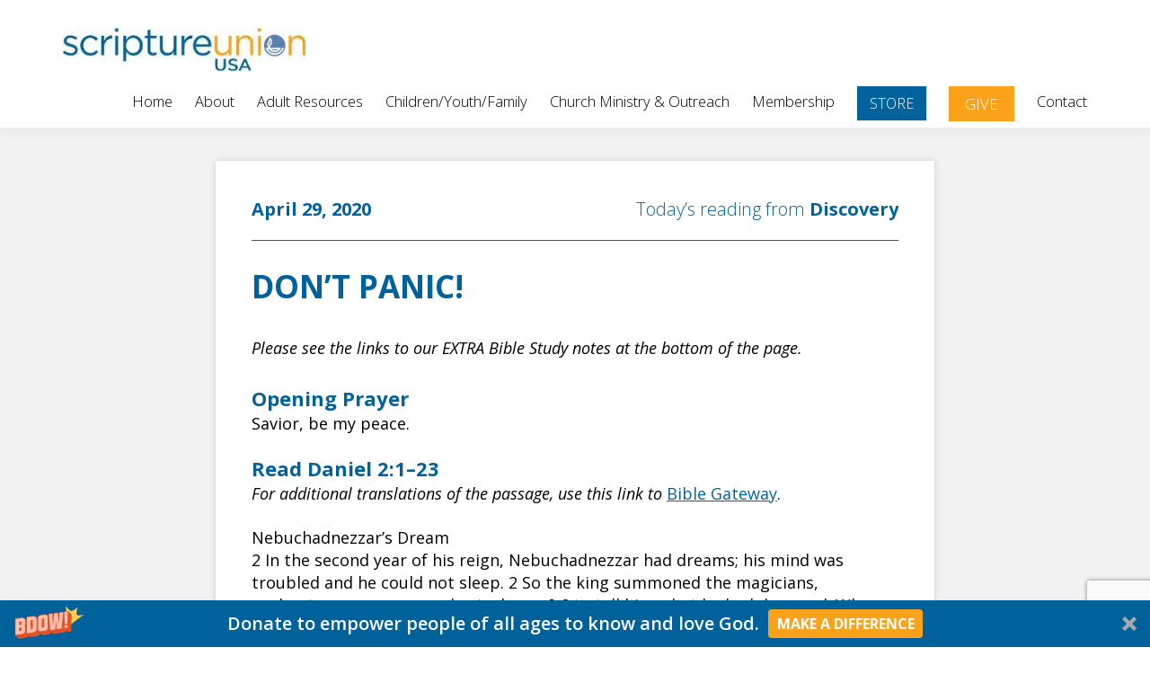

--- FILE ---
content_type: text/html; charset=utf-8
request_url: https://www.google.com/recaptcha/api2/anchor?ar=1&k=6LcWcv0rAAAAAOSzktv2-ZSR0ri7aiIOz5QvHcNh&co=aHR0cHM6Ly9zY3JpcHR1cmV1bmlvbi5vcmc6NDQz&hl=en&v=PoyoqOPhxBO7pBk68S4YbpHZ&size=invisible&anchor-ms=20000&execute-ms=30000&cb=j18nlrus0hcr
body_size: 48729
content:
<!DOCTYPE HTML><html dir="ltr" lang="en"><head><meta http-equiv="Content-Type" content="text/html; charset=UTF-8">
<meta http-equiv="X-UA-Compatible" content="IE=edge">
<title>reCAPTCHA</title>
<style type="text/css">
/* cyrillic-ext */
@font-face {
  font-family: 'Roboto';
  font-style: normal;
  font-weight: 400;
  font-stretch: 100%;
  src: url(//fonts.gstatic.com/s/roboto/v48/KFO7CnqEu92Fr1ME7kSn66aGLdTylUAMa3GUBHMdazTgWw.woff2) format('woff2');
  unicode-range: U+0460-052F, U+1C80-1C8A, U+20B4, U+2DE0-2DFF, U+A640-A69F, U+FE2E-FE2F;
}
/* cyrillic */
@font-face {
  font-family: 'Roboto';
  font-style: normal;
  font-weight: 400;
  font-stretch: 100%;
  src: url(//fonts.gstatic.com/s/roboto/v48/KFO7CnqEu92Fr1ME7kSn66aGLdTylUAMa3iUBHMdazTgWw.woff2) format('woff2');
  unicode-range: U+0301, U+0400-045F, U+0490-0491, U+04B0-04B1, U+2116;
}
/* greek-ext */
@font-face {
  font-family: 'Roboto';
  font-style: normal;
  font-weight: 400;
  font-stretch: 100%;
  src: url(//fonts.gstatic.com/s/roboto/v48/KFO7CnqEu92Fr1ME7kSn66aGLdTylUAMa3CUBHMdazTgWw.woff2) format('woff2');
  unicode-range: U+1F00-1FFF;
}
/* greek */
@font-face {
  font-family: 'Roboto';
  font-style: normal;
  font-weight: 400;
  font-stretch: 100%;
  src: url(//fonts.gstatic.com/s/roboto/v48/KFO7CnqEu92Fr1ME7kSn66aGLdTylUAMa3-UBHMdazTgWw.woff2) format('woff2');
  unicode-range: U+0370-0377, U+037A-037F, U+0384-038A, U+038C, U+038E-03A1, U+03A3-03FF;
}
/* math */
@font-face {
  font-family: 'Roboto';
  font-style: normal;
  font-weight: 400;
  font-stretch: 100%;
  src: url(//fonts.gstatic.com/s/roboto/v48/KFO7CnqEu92Fr1ME7kSn66aGLdTylUAMawCUBHMdazTgWw.woff2) format('woff2');
  unicode-range: U+0302-0303, U+0305, U+0307-0308, U+0310, U+0312, U+0315, U+031A, U+0326-0327, U+032C, U+032F-0330, U+0332-0333, U+0338, U+033A, U+0346, U+034D, U+0391-03A1, U+03A3-03A9, U+03B1-03C9, U+03D1, U+03D5-03D6, U+03F0-03F1, U+03F4-03F5, U+2016-2017, U+2034-2038, U+203C, U+2040, U+2043, U+2047, U+2050, U+2057, U+205F, U+2070-2071, U+2074-208E, U+2090-209C, U+20D0-20DC, U+20E1, U+20E5-20EF, U+2100-2112, U+2114-2115, U+2117-2121, U+2123-214F, U+2190, U+2192, U+2194-21AE, U+21B0-21E5, U+21F1-21F2, U+21F4-2211, U+2213-2214, U+2216-22FF, U+2308-230B, U+2310, U+2319, U+231C-2321, U+2336-237A, U+237C, U+2395, U+239B-23B7, U+23D0, U+23DC-23E1, U+2474-2475, U+25AF, U+25B3, U+25B7, U+25BD, U+25C1, U+25CA, U+25CC, U+25FB, U+266D-266F, U+27C0-27FF, U+2900-2AFF, U+2B0E-2B11, U+2B30-2B4C, U+2BFE, U+3030, U+FF5B, U+FF5D, U+1D400-1D7FF, U+1EE00-1EEFF;
}
/* symbols */
@font-face {
  font-family: 'Roboto';
  font-style: normal;
  font-weight: 400;
  font-stretch: 100%;
  src: url(//fonts.gstatic.com/s/roboto/v48/KFO7CnqEu92Fr1ME7kSn66aGLdTylUAMaxKUBHMdazTgWw.woff2) format('woff2');
  unicode-range: U+0001-000C, U+000E-001F, U+007F-009F, U+20DD-20E0, U+20E2-20E4, U+2150-218F, U+2190, U+2192, U+2194-2199, U+21AF, U+21E6-21F0, U+21F3, U+2218-2219, U+2299, U+22C4-22C6, U+2300-243F, U+2440-244A, U+2460-24FF, U+25A0-27BF, U+2800-28FF, U+2921-2922, U+2981, U+29BF, U+29EB, U+2B00-2BFF, U+4DC0-4DFF, U+FFF9-FFFB, U+10140-1018E, U+10190-1019C, U+101A0, U+101D0-101FD, U+102E0-102FB, U+10E60-10E7E, U+1D2C0-1D2D3, U+1D2E0-1D37F, U+1F000-1F0FF, U+1F100-1F1AD, U+1F1E6-1F1FF, U+1F30D-1F30F, U+1F315, U+1F31C, U+1F31E, U+1F320-1F32C, U+1F336, U+1F378, U+1F37D, U+1F382, U+1F393-1F39F, U+1F3A7-1F3A8, U+1F3AC-1F3AF, U+1F3C2, U+1F3C4-1F3C6, U+1F3CA-1F3CE, U+1F3D4-1F3E0, U+1F3ED, U+1F3F1-1F3F3, U+1F3F5-1F3F7, U+1F408, U+1F415, U+1F41F, U+1F426, U+1F43F, U+1F441-1F442, U+1F444, U+1F446-1F449, U+1F44C-1F44E, U+1F453, U+1F46A, U+1F47D, U+1F4A3, U+1F4B0, U+1F4B3, U+1F4B9, U+1F4BB, U+1F4BF, U+1F4C8-1F4CB, U+1F4D6, U+1F4DA, U+1F4DF, U+1F4E3-1F4E6, U+1F4EA-1F4ED, U+1F4F7, U+1F4F9-1F4FB, U+1F4FD-1F4FE, U+1F503, U+1F507-1F50B, U+1F50D, U+1F512-1F513, U+1F53E-1F54A, U+1F54F-1F5FA, U+1F610, U+1F650-1F67F, U+1F687, U+1F68D, U+1F691, U+1F694, U+1F698, U+1F6AD, U+1F6B2, U+1F6B9-1F6BA, U+1F6BC, U+1F6C6-1F6CF, U+1F6D3-1F6D7, U+1F6E0-1F6EA, U+1F6F0-1F6F3, U+1F6F7-1F6FC, U+1F700-1F7FF, U+1F800-1F80B, U+1F810-1F847, U+1F850-1F859, U+1F860-1F887, U+1F890-1F8AD, U+1F8B0-1F8BB, U+1F8C0-1F8C1, U+1F900-1F90B, U+1F93B, U+1F946, U+1F984, U+1F996, U+1F9E9, U+1FA00-1FA6F, U+1FA70-1FA7C, U+1FA80-1FA89, U+1FA8F-1FAC6, U+1FACE-1FADC, U+1FADF-1FAE9, U+1FAF0-1FAF8, U+1FB00-1FBFF;
}
/* vietnamese */
@font-face {
  font-family: 'Roboto';
  font-style: normal;
  font-weight: 400;
  font-stretch: 100%;
  src: url(//fonts.gstatic.com/s/roboto/v48/KFO7CnqEu92Fr1ME7kSn66aGLdTylUAMa3OUBHMdazTgWw.woff2) format('woff2');
  unicode-range: U+0102-0103, U+0110-0111, U+0128-0129, U+0168-0169, U+01A0-01A1, U+01AF-01B0, U+0300-0301, U+0303-0304, U+0308-0309, U+0323, U+0329, U+1EA0-1EF9, U+20AB;
}
/* latin-ext */
@font-face {
  font-family: 'Roboto';
  font-style: normal;
  font-weight: 400;
  font-stretch: 100%;
  src: url(//fonts.gstatic.com/s/roboto/v48/KFO7CnqEu92Fr1ME7kSn66aGLdTylUAMa3KUBHMdazTgWw.woff2) format('woff2');
  unicode-range: U+0100-02BA, U+02BD-02C5, U+02C7-02CC, U+02CE-02D7, U+02DD-02FF, U+0304, U+0308, U+0329, U+1D00-1DBF, U+1E00-1E9F, U+1EF2-1EFF, U+2020, U+20A0-20AB, U+20AD-20C0, U+2113, U+2C60-2C7F, U+A720-A7FF;
}
/* latin */
@font-face {
  font-family: 'Roboto';
  font-style: normal;
  font-weight: 400;
  font-stretch: 100%;
  src: url(//fonts.gstatic.com/s/roboto/v48/KFO7CnqEu92Fr1ME7kSn66aGLdTylUAMa3yUBHMdazQ.woff2) format('woff2');
  unicode-range: U+0000-00FF, U+0131, U+0152-0153, U+02BB-02BC, U+02C6, U+02DA, U+02DC, U+0304, U+0308, U+0329, U+2000-206F, U+20AC, U+2122, U+2191, U+2193, U+2212, U+2215, U+FEFF, U+FFFD;
}
/* cyrillic-ext */
@font-face {
  font-family: 'Roboto';
  font-style: normal;
  font-weight: 500;
  font-stretch: 100%;
  src: url(//fonts.gstatic.com/s/roboto/v48/KFO7CnqEu92Fr1ME7kSn66aGLdTylUAMa3GUBHMdazTgWw.woff2) format('woff2');
  unicode-range: U+0460-052F, U+1C80-1C8A, U+20B4, U+2DE0-2DFF, U+A640-A69F, U+FE2E-FE2F;
}
/* cyrillic */
@font-face {
  font-family: 'Roboto';
  font-style: normal;
  font-weight: 500;
  font-stretch: 100%;
  src: url(//fonts.gstatic.com/s/roboto/v48/KFO7CnqEu92Fr1ME7kSn66aGLdTylUAMa3iUBHMdazTgWw.woff2) format('woff2');
  unicode-range: U+0301, U+0400-045F, U+0490-0491, U+04B0-04B1, U+2116;
}
/* greek-ext */
@font-face {
  font-family: 'Roboto';
  font-style: normal;
  font-weight: 500;
  font-stretch: 100%;
  src: url(//fonts.gstatic.com/s/roboto/v48/KFO7CnqEu92Fr1ME7kSn66aGLdTylUAMa3CUBHMdazTgWw.woff2) format('woff2');
  unicode-range: U+1F00-1FFF;
}
/* greek */
@font-face {
  font-family: 'Roboto';
  font-style: normal;
  font-weight: 500;
  font-stretch: 100%;
  src: url(//fonts.gstatic.com/s/roboto/v48/KFO7CnqEu92Fr1ME7kSn66aGLdTylUAMa3-UBHMdazTgWw.woff2) format('woff2');
  unicode-range: U+0370-0377, U+037A-037F, U+0384-038A, U+038C, U+038E-03A1, U+03A3-03FF;
}
/* math */
@font-face {
  font-family: 'Roboto';
  font-style: normal;
  font-weight: 500;
  font-stretch: 100%;
  src: url(//fonts.gstatic.com/s/roboto/v48/KFO7CnqEu92Fr1ME7kSn66aGLdTylUAMawCUBHMdazTgWw.woff2) format('woff2');
  unicode-range: U+0302-0303, U+0305, U+0307-0308, U+0310, U+0312, U+0315, U+031A, U+0326-0327, U+032C, U+032F-0330, U+0332-0333, U+0338, U+033A, U+0346, U+034D, U+0391-03A1, U+03A3-03A9, U+03B1-03C9, U+03D1, U+03D5-03D6, U+03F0-03F1, U+03F4-03F5, U+2016-2017, U+2034-2038, U+203C, U+2040, U+2043, U+2047, U+2050, U+2057, U+205F, U+2070-2071, U+2074-208E, U+2090-209C, U+20D0-20DC, U+20E1, U+20E5-20EF, U+2100-2112, U+2114-2115, U+2117-2121, U+2123-214F, U+2190, U+2192, U+2194-21AE, U+21B0-21E5, U+21F1-21F2, U+21F4-2211, U+2213-2214, U+2216-22FF, U+2308-230B, U+2310, U+2319, U+231C-2321, U+2336-237A, U+237C, U+2395, U+239B-23B7, U+23D0, U+23DC-23E1, U+2474-2475, U+25AF, U+25B3, U+25B7, U+25BD, U+25C1, U+25CA, U+25CC, U+25FB, U+266D-266F, U+27C0-27FF, U+2900-2AFF, U+2B0E-2B11, U+2B30-2B4C, U+2BFE, U+3030, U+FF5B, U+FF5D, U+1D400-1D7FF, U+1EE00-1EEFF;
}
/* symbols */
@font-face {
  font-family: 'Roboto';
  font-style: normal;
  font-weight: 500;
  font-stretch: 100%;
  src: url(//fonts.gstatic.com/s/roboto/v48/KFO7CnqEu92Fr1ME7kSn66aGLdTylUAMaxKUBHMdazTgWw.woff2) format('woff2');
  unicode-range: U+0001-000C, U+000E-001F, U+007F-009F, U+20DD-20E0, U+20E2-20E4, U+2150-218F, U+2190, U+2192, U+2194-2199, U+21AF, U+21E6-21F0, U+21F3, U+2218-2219, U+2299, U+22C4-22C6, U+2300-243F, U+2440-244A, U+2460-24FF, U+25A0-27BF, U+2800-28FF, U+2921-2922, U+2981, U+29BF, U+29EB, U+2B00-2BFF, U+4DC0-4DFF, U+FFF9-FFFB, U+10140-1018E, U+10190-1019C, U+101A0, U+101D0-101FD, U+102E0-102FB, U+10E60-10E7E, U+1D2C0-1D2D3, U+1D2E0-1D37F, U+1F000-1F0FF, U+1F100-1F1AD, U+1F1E6-1F1FF, U+1F30D-1F30F, U+1F315, U+1F31C, U+1F31E, U+1F320-1F32C, U+1F336, U+1F378, U+1F37D, U+1F382, U+1F393-1F39F, U+1F3A7-1F3A8, U+1F3AC-1F3AF, U+1F3C2, U+1F3C4-1F3C6, U+1F3CA-1F3CE, U+1F3D4-1F3E0, U+1F3ED, U+1F3F1-1F3F3, U+1F3F5-1F3F7, U+1F408, U+1F415, U+1F41F, U+1F426, U+1F43F, U+1F441-1F442, U+1F444, U+1F446-1F449, U+1F44C-1F44E, U+1F453, U+1F46A, U+1F47D, U+1F4A3, U+1F4B0, U+1F4B3, U+1F4B9, U+1F4BB, U+1F4BF, U+1F4C8-1F4CB, U+1F4D6, U+1F4DA, U+1F4DF, U+1F4E3-1F4E6, U+1F4EA-1F4ED, U+1F4F7, U+1F4F9-1F4FB, U+1F4FD-1F4FE, U+1F503, U+1F507-1F50B, U+1F50D, U+1F512-1F513, U+1F53E-1F54A, U+1F54F-1F5FA, U+1F610, U+1F650-1F67F, U+1F687, U+1F68D, U+1F691, U+1F694, U+1F698, U+1F6AD, U+1F6B2, U+1F6B9-1F6BA, U+1F6BC, U+1F6C6-1F6CF, U+1F6D3-1F6D7, U+1F6E0-1F6EA, U+1F6F0-1F6F3, U+1F6F7-1F6FC, U+1F700-1F7FF, U+1F800-1F80B, U+1F810-1F847, U+1F850-1F859, U+1F860-1F887, U+1F890-1F8AD, U+1F8B0-1F8BB, U+1F8C0-1F8C1, U+1F900-1F90B, U+1F93B, U+1F946, U+1F984, U+1F996, U+1F9E9, U+1FA00-1FA6F, U+1FA70-1FA7C, U+1FA80-1FA89, U+1FA8F-1FAC6, U+1FACE-1FADC, U+1FADF-1FAE9, U+1FAF0-1FAF8, U+1FB00-1FBFF;
}
/* vietnamese */
@font-face {
  font-family: 'Roboto';
  font-style: normal;
  font-weight: 500;
  font-stretch: 100%;
  src: url(//fonts.gstatic.com/s/roboto/v48/KFO7CnqEu92Fr1ME7kSn66aGLdTylUAMa3OUBHMdazTgWw.woff2) format('woff2');
  unicode-range: U+0102-0103, U+0110-0111, U+0128-0129, U+0168-0169, U+01A0-01A1, U+01AF-01B0, U+0300-0301, U+0303-0304, U+0308-0309, U+0323, U+0329, U+1EA0-1EF9, U+20AB;
}
/* latin-ext */
@font-face {
  font-family: 'Roboto';
  font-style: normal;
  font-weight: 500;
  font-stretch: 100%;
  src: url(//fonts.gstatic.com/s/roboto/v48/KFO7CnqEu92Fr1ME7kSn66aGLdTylUAMa3KUBHMdazTgWw.woff2) format('woff2');
  unicode-range: U+0100-02BA, U+02BD-02C5, U+02C7-02CC, U+02CE-02D7, U+02DD-02FF, U+0304, U+0308, U+0329, U+1D00-1DBF, U+1E00-1E9F, U+1EF2-1EFF, U+2020, U+20A0-20AB, U+20AD-20C0, U+2113, U+2C60-2C7F, U+A720-A7FF;
}
/* latin */
@font-face {
  font-family: 'Roboto';
  font-style: normal;
  font-weight: 500;
  font-stretch: 100%;
  src: url(//fonts.gstatic.com/s/roboto/v48/KFO7CnqEu92Fr1ME7kSn66aGLdTylUAMa3yUBHMdazQ.woff2) format('woff2');
  unicode-range: U+0000-00FF, U+0131, U+0152-0153, U+02BB-02BC, U+02C6, U+02DA, U+02DC, U+0304, U+0308, U+0329, U+2000-206F, U+20AC, U+2122, U+2191, U+2193, U+2212, U+2215, U+FEFF, U+FFFD;
}
/* cyrillic-ext */
@font-face {
  font-family: 'Roboto';
  font-style: normal;
  font-weight: 900;
  font-stretch: 100%;
  src: url(//fonts.gstatic.com/s/roboto/v48/KFO7CnqEu92Fr1ME7kSn66aGLdTylUAMa3GUBHMdazTgWw.woff2) format('woff2');
  unicode-range: U+0460-052F, U+1C80-1C8A, U+20B4, U+2DE0-2DFF, U+A640-A69F, U+FE2E-FE2F;
}
/* cyrillic */
@font-face {
  font-family: 'Roboto';
  font-style: normal;
  font-weight: 900;
  font-stretch: 100%;
  src: url(//fonts.gstatic.com/s/roboto/v48/KFO7CnqEu92Fr1ME7kSn66aGLdTylUAMa3iUBHMdazTgWw.woff2) format('woff2');
  unicode-range: U+0301, U+0400-045F, U+0490-0491, U+04B0-04B1, U+2116;
}
/* greek-ext */
@font-face {
  font-family: 'Roboto';
  font-style: normal;
  font-weight: 900;
  font-stretch: 100%;
  src: url(//fonts.gstatic.com/s/roboto/v48/KFO7CnqEu92Fr1ME7kSn66aGLdTylUAMa3CUBHMdazTgWw.woff2) format('woff2');
  unicode-range: U+1F00-1FFF;
}
/* greek */
@font-face {
  font-family: 'Roboto';
  font-style: normal;
  font-weight: 900;
  font-stretch: 100%;
  src: url(//fonts.gstatic.com/s/roboto/v48/KFO7CnqEu92Fr1ME7kSn66aGLdTylUAMa3-UBHMdazTgWw.woff2) format('woff2');
  unicode-range: U+0370-0377, U+037A-037F, U+0384-038A, U+038C, U+038E-03A1, U+03A3-03FF;
}
/* math */
@font-face {
  font-family: 'Roboto';
  font-style: normal;
  font-weight: 900;
  font-stretch: 100%;
  src: url(//fonts.gstatic.com/s/roboto/v48/KFO7CnqEu92Fr1ME7kSn66aGLdTylUAMawCUBHMdazTgWw.woff2) format('woff2');
  unicode-range: U+0302-0303, U+0305, U+0307-0308, U+0310, U+0312, U+0315, U+031A, U+0326-0327, U+032C, U+032F-0330, U+0332-0333, U+0338, U+033A, U+0346, U+034D, U+0391-03A1, U+03A3-03A9, U+03B1-03C9, U+03D1, U+03D5-03D6, U+03F0-03F1, U+03F4-03F5, U+2016-2017, U+2034-2038, U+203C, U+2040, U+2043, U+2047, U+2050, U+2057, U+205F, U+2070-2071, U+2074-208E, U+2090-209C, U+20D0-20DC, U+20E1, U+20E5-20EF, U+2100-2112, U+2114-2115, U+2117-2121, U+2123-214F, U+2190, U+2192, U+2194-21AE, U+21B0-21E5, U+21F1-21F2, U+21F4-2211, U+2213-2214, U+2216-22FF, U+2308-230B, U+2310, U+2319, U+231C-2321, U+2336-237A, U+237C, U+2395, U+239B-23B7, U+23D0, U+23DC-23E1, U+2474-2475, U+25AF, U+25B3, U+25B7, U+25BD, U+25C1, U+25CA, U+25CC, U+25FB, U+266D-266F, U+27C0-27FF, U+2900-2AFF, U+2B0E-2B11, U+2B30-2B4C, U+2BFE, U+3030, U+FF5B, U+FF5D, U+1D400-1D7FF, U+1EE00-1EEFF;
}
/* symbols */
@font-face {
  font-family: 'Roboto';
  font-style: normal;
  font-weight: 900;
  font-stretch: 100%;
  src: url(//fonts.gstatic.com/s/roboto/v48/KFO7CnqEu92Fr1ME7kSn66aGLdTylUAMaxKUBHMdazTgWw.woff2) format('woff2');
  unicode-range: U+0001-000C, U+000E-001F, U+007F-009F, U+20DD-20E0, U+20E2-20E4, U+2150-218F, U+2190, U+2192, U+2194-2199, U+21AF, U+21E6-21F0, U+21F3, U+2218-2219, U+2299, U+22C4-22C6, U+2300-243F, U+2440-244A, U+2460-24FF, U+25A0-27BF, U+2800-28FF, U+2921-2922, U+2981, U+29BF, U+29EB, U+2B00-2BFF, U+4DC0-4DFF, U+FFF9-FFFB, U+10140-1018E, U+10190-1019C, U+101A0, U+101D0-101FD, U+102E0-102FB, U+10E60-10E7E, U+1D2C0-1D2D3, U+1D2E0-1D37F, U+1F000-1F0FF, U+1F100-1F1AD, U+1F1E6-1F1FF, U+1F30D-1F30F, U+1F315, U+1F31C, U+1F31E, U+1F320-1F32C, U+1F336, U+1F378, U+1F37D, U+1F382, U+1F393-1F39F, U+1F3A7-1F3A8, U+1F3AC-1F3AF, U+1F3C2, U+1F3C4-1F3C6, U+1F3CA-1F3CE, U+1F3D4-1F3E0, U+1F3ED, U+1F3F1-1F3F3, U+1F3F5-1F3F7, U+1F408, U+1F415, U+1F41F, U+1F426, U+1F43F, U+1F441-1F442, U+1F444, U+1F446-1F449, U+1F44C-1F44E, U+1F453, U+1F46A, U+1F47D, U+1F4A3, U+1F4B0, U+1F4B3, U+1F4B9, U+1F4BB, U+1F4BF, U+1F4C8-1F4CB, U+1F4D6, U+1F4DA, U+1F4DF, U+1F4E3-1F4E6, U+1F4EA-1F4ED, U+1F4F7, U+1F4F9-1F4FB, U+1F4FD-1F4FE, U+1F503, U+1F507-1F50B, U+1F50D, U+1F512-1F513, U+1F53E-1F54A, U+1F54F-1F5FA, U+1F610, U+1F650-1F67F, U+1F687, U+1F68D, U+1F691, U+1F694, U+1F698, U+1F6AD, U+1F6B2, U+1F6B9-1F6BA, U+1F6BC, U+1F6C6-1F6CF, U+1F6D3-1F6D7, U+1F6E0-1F6EA, U+1F6F0-1F6F3, U+1F6F7-1F6FC, U+1F700-1F7FF, U+1F800-1F80B, U+1F810-1F847, U+1F850-1F859, U+1F860-1F887, U+1F890-1F8AD, U+1F8B0-1F8BB, U+1F8C0-1F8C1, U+1F900-1F90B, U+1F93B, U+1F946, U+1F984, U+1F996, U+1F9E9, U+1FA00-1FA6F, U+1FA70-1FA7C, U+1FA80-1FA89, U+1FA8F-1FAC6, U+1FACE-1FADC, U+1FADF-1FAE9, U+1FAF0-1FAF8, U+1FB00-1FBFF;
}
/* vietnamese */
@font-face {
  font-family: 'Roboto';
  font-style: normal;
  font-weight: 900;
  font-stretch: 100%;
  src: url(//fonts.gstatic.com/s/roboto/v48/KFO7CnqEu92Fr1ME7kSn66aGLdTylUAMa3OUBHMdazTgWw.woff2) format('woff2');
  unicode-range: U+0102-0103, U+0110-0111, U+0128-0129, U+0168-0169, U+01A0-01A1, U+01AF-01B0, U+0300-0301, U+0303-0304, U+0308-0309, U+0323, U+0329, U+1EA0-1EF9, U+20AB;
}
/* latin-ext */
@font-face {
  font-family: 'Roboto';
  font-style: normal;
  font-weight: 900;
  font-stretch: 100%;
  src: url(//fonts.gstatic.com/s/roboto/v48/KFO7CnqEu92Fr1ME7kSn66aGLdTylUAMa3KUBHMdazTgWw.woff2) format('woff2');
  unicode-range: U+0100-02BA, U+02BD-02C5, U+02C7-02CC, U+02CE-02D7, U+02DD-02FF, U+0304, U+0308, U+0329, U+1D00-1DBF, U+1E00-1E9F, U+1EF2-1EFF, U+2020, U+20A0-20AB, U+20AD-20C0, U+2113, U+2C60-2C7F, U+A720-A7FF;
}
/* latin */
@font-face {
  font-family: 'Roboto';
  font-style: normal;
  font-weight: 900;
  font-stretch: 100%;
  src: url(//fonts.gstatic.com/s/roboto/v48/KFO7CnqEu92Fr1ME7kSn66aGLdTylUAMa3yUBHMdazQ.woff2) format('woff2');
  unicode-range: U+0000-00FF, U+0131, U+0152-0153, U+02BB-02BC, U+02C6, U+02DA, U+02DC, U+0304, U+0308, U+0329, U+2000-206F, U+20AC, U+2122, U+2191, U+2193, U+2212, U+2215, U+FEFF, U+FFFD;
}

</style>
<link rel="stylesheet" type="text/css" href="https://www.gstatic.com/recaptcha/releases/PoyoqOPhxBO7pBk68S4YbpHZ/styles__ltr.css">
<script nonce="8ABmn4ssLBc8UDJ0lXlKDw" type="text/javascript">window['__recaptcha_api'] = 'https://www.google.com/recaptcha/api2/';</script>
<script type="text/javascript" src="https://www.gstatic.com/recaptcha/releases/PoyoqOPhxBO7pBk68S4YbpHZ/recaptcha__en.js" nonce="8ABmn4ssLBc8UDJ0lXlKDw">
      
    </script></head>
<body><div id="rc-anchor-alert" class="rc-anchor-alert"></div>
<input type="hidden" id="recaptcha-token" value="[base64]">
<script type="text/javascript" nonce="8ABmn4ssLBc8UDJ0lXlKDw">
      recaptcha.anchor.Main.init("[\x22ainput\x22,[\x22bgdata\x22,\x22\x22,\[base64]/[base64]/[base64]/KE4oMTI0LHYsdi5HKSxMWihsLHYpKTpOKDEyNCx2LGwpLFYpLHYpLFQpKSxGKDE3MSx2KX0scjc9ZnVuY3Rpb24obCl7cmV0dXJuIGx9LEM9ZnVuY3Rpb24obCxWLHYpe04odixsLFYpLFZbYWtdPTI3OTZ9LG49ZnVuY3Rpb24obCxWKXtWLlg9KChWLlg/[base64]/[base64]/[base64]/[base64]/[base64]/[base64]/[base64]/[base64]/[base64]/[base64]/[base64]\\u003d\x22,\[base64]\x22,\x22IU3ChMKSOhJCLAHCtWLDkMKVw5rCvMOow5vCs8OwZMKUwqvDphTDjzTDm2IhwoDDscKtTsKBEcKeFkMdwrMOwqo6eADDkgl4w6XCoDfCl2VcwobDjTvDnUZUw5nDsmUOw74Rw67DrDXCsiQ/w6TCiHpjIVptcWXDsiErKcOeTFXCn8OKW8OcwpRUDcK9wqjCnsOAw6TCkAXCnngELCIaDmc/w6jDnwFbWAPCkWhUworCqMOiw6ZTKcO/[base64]/DnhjDkkvCl8Ocwr9KFiTCqmM5woxaw79ww7FcJMOYNR1aw4/CgsKQw63CuxjCkgjCsU3ClW7ChxphV8O4E0dCGMK4wr7DgQsRw7PCqgDDu8KXJsKABUXDmcKUw5jCpyvDgTI+w5zCnTkRQ3p3wr9YHsOjBsK3w5vCjH7CjVTCn8KNWMKYPxpefyYWw6/DqMKLw7LCrWR6WwTDrhg4AsO0dAF7WBnDl0zDtAoSwqYYwqAxaMKVwrh1w4U6wqN+eMOKU3E9JCXCoVzClx8tVx8DQxLDmcKkw4k7w77Ds8OQw5tSwqnCqsKZECtmwqzChTDCtXxVccOJcsK2wprCmsKAwpTCmsOjXW/DvMOjb03DnCFSXkJwwqdIwqAkw6fCiMKewrXCscK3wosfThDDmVkHw5HCuMKjeRx4w5lVw51nw6bCmsKqw7rDrcO+QSRXwrwKwrVcaQfCt8K/w6YPwrZ4wr9TewLDoMKJFDcoNBvCqMKXLsOMwrDDgMOTYMKmw4IsKMK+wqw0wofCscK4cUlfwq0nw49mwrEfw4/DpsKQasKCwpBycyTCpGMgw7QLfSwEwq0jw4DDkMO5wrbDtcKkw7wHwq93DFHDlsKcwpfDuFvCoMOjYsKvw4/ChcKnacK9CsOkXyrDocK/dWTDh8KhH8OLdmvCj8OQd8OMw69VQcKNw5nCk217wpcqfjs8wqTDsG3DrcOtwq3DiMKvOx9/w5/DlsObwpnCgXvCpCFRwp9tRcOdfMOMwofCncKuwqTChlbCusO+f8KxHcKWwq7DuWVaYWJfRcKGVsK8HcKhwoDCgsONw4Eww5pww6PCriMfwpvCtVXDlXXCpXrCpmobw4fDnsKCNcKawplhUAk7wpXCucOqM13Crn5VwoMmw7lhPMKialIgQsKeKm/DsQplwr4Bwo3DuMO5TsKLJsO0woN3w6vCoMK3YcK2XMKMZ8K5Ong0woLCr8K7ARvCsUrDosKZV2cpaDo8Ex/[base64]/CssOsw53DpGZow4nDmMKlR8KcQ0hrXC/[base64]/[base64]/DnsOHChcZwr0aw43CgMONaxLCvcKUc8ONQsO6UMORXMOiPsKaw43DihNJwqwhJMO+OcOiw7obw7hBd8OQY8K8P8ObLsKHw4cNIXPDsn3DjsOmwqvDiMO6e8KBw5nDrMKNw5hXNsK/aMOLw7wkwpxfwohAw6xQwqDDrcO7w7XCi0twYcKQOcOxw61rw5HDu8Ohw7xGUQlew4rDnmpLXizCom0sAMKmw44bwqnCqz9ZwoPDjgbDucOcwrDDocOhw67CksKewqJxaMKkCgrCrsOhO8K5V8KTwpQ/w6LDpnYYwq7Dh11gw6HDoVdEUiXDum3ClcKvwozDpcORw5toLwN7w4fCmcKXYcK+w7NCwpTCkMOjw5XDosKFDsOUw5jDiEkbw58uTi0Uw4AUd8O/cxJRw7UdwrPCkE4bw4LCq8KhNQsmYCvDmA/Cl8O7w6rCvcKGwpBwKW1nwo/[base64]/DpMKKwrrCuWbDucKWwqQQESxpwqgFw7hATy3CtcKFw7Eqw6klAhLCs8KNWcKRUF0fwpZdFHfCvsKAw5jDkMO7HCjCrxvCrcKvX8KbccK8w7/DmsKTH2JXwr7CocKdAcKdHQbDonrCoMOaw7kOJWbDsQbCtcORw5XDnEs6T8ODw5xdw60Awrs2Tj1mCRY3w6HDuiAEF8KTwqhowq1dwpzCnsKpw7zCrHIRwpM9wqU5Pghzw7pEw4E+w7/[base64]/[base64]/w5N1YMOFJmFvwp7CscOlwpXDpxJ2WEvCrTBBI8K/UGHCtlnDkyfDu8OvP8OGwozCocOdeMK7VXnCi8OKw6Zaw64NRcOowovDvAvChsKmbSxMwo8Dw6/CvDbDtmLCnwAPwrdWNkzChsO/wonCt8OMR8ORw6XCi2DChmF4WTXDuDYla1ghwqbCkMOYJsKYw5kGw5/CrlLChsO0RUzClcOIwq7Ckht1w55ewrPDozPDgMOWwp9dwqEvKCHDjyjCsMKKw6o4w6rCksKHwqDCq8KCCQRnwrXDhwczO2jCoMOtMsO2JcKPw6B9bsKBDsKfwoshLn5fHDx+woTDjmTChXwYFcOHNXfDtcKJN0bCmMK7NsOewpd4AGPCshdwRT/Dg2piwrp+wobDuncNw4oDAcKyVHIDEcOQw6giwrNPcSBPCMOUw5Y1XsKqIsK2Z8O6SBrCv8Ovw416w6/ClMO9w4PDtMKaZCvDgcK7AsKvIMKdIW7Dni/DmMK5w5rCrcOZw65OwoPCq8Oxw4nCv8O/XF51F8Kuw5xTw5fDkSFjVkjCrn0recK9w47DjMOLwogvScKVJ8KYQMK4w6DChihFKMOQw63DnVrDkcOvGD4zwq/DhEkkAcK1IUbCn8Kfwpg9woxow4bDjjl0wrTDjMOQw7vDskt/[base64]/CksO8IcO5CsOmQRt0wpsYwo/[base64]/DmHQlwrTCtlMVHMOqw4PCh3hufzTCqsOAdzQNXyPClUxrwo8Pw7w1JVtowqQJBsOCf8KDIjBYKHhRwojDnsKoR07DjDkFDQzChWBEY8KaFMKFw6BPXnxGwpUGw7nCrxfChMKcwqRWQGbDiMKCfXzCqQI/wp9QKzosJgtewojDr8ODw7zCosKyw5rDkX3CvGxOF8OYwr1rc8K9G23Ckmd7wqzCjMKxwrjCgcOXw5TDo3HCniPDisKcwqgQwpjCnsOTfEFISMKuw5/DjjbDvT7CkibCncKdEz8REmMAYkMZw7cTw6oIwqHDmsK6w5NvwobDlULCk3rDnStyK8K2FTh/BsKNQ8KrwofCpcKee3gBw5vDncK+w4pNw6rDpcK9SXzDlcKtVSrDqEwUwqEtZMKjaElAw74nwpYZwqnDnjDCgShBw6zDuMKQw4pjcMO9wr7DucKzwpPDv3zCjSlQUhTClsOLaB0FwrRawol5w4/DjCFmE8K0Zno/Z33CgMKlwqjDrmZGw4hxNmQjWAl+w6FcBBhjw7ESw5Ake1hrwrPDmsK+w5LCv8Kaw49FL8OpwqnCuMKyM0zDqF3CrsOyN8OyQMOKw67DtsKGWSBdbg/CjnUgVsOOTMKZZU4DUS8+wpZ1wqnCq8OteRAdOsK3wo7Cn8OgBsO0wp/[base64]/[base64]/w4MaKw0Gw7kjFklMw5EIWcKjczXDo8KbaGjDgsKXFsK1DgTCugLCssOKw7nCiMOIPAZyw6hxw45rLnlUZsOLS8KQw7DCncKhGTbDicOjwo1ewrJzw5MGwpbDqMKgPcOOw7rDtzLDmGXCrsOtecKKLmsdw77DhMOiwpDDjy45w6zCjMKawrc8N8K/M8ONDsOnbSRwUMOlw4XCgFonMcKaWCgRAXrDkE3CqsK3S25Xw4PCv1g+wqw7C3bDun9iw5PDvl3ClFIcOXBiw5jDpGN+YcKpwp4gwrzDtBMWw6PCmT5cQcOlZsK8J8OaIcObSWDDoiRAw47CkjnDvTZEacK6w70ywr/[base64]/CcODw6XCoyIpw5sdwpPDlcKcecKdw7l9w7bDgTnCmj8RJzvDilfChSsmwrNOwrRSDkvCgsOywpLCpMKOw4sFw67Cp8OOwrh3wrkZEMOxKMO+JMKoWcOxw6/[base64]/ClMKgw5nCp8Ozw5nDs8O9JMOjwocnw4DCsVbDtsOcMMKSZsK4chzDgRZJw6McasObw7HDqE1GwqIoWsO6JUDDv8ONw6Z+wrfCjzEjw7TCmlZ+w5jDnBkKwokfw4ZtInHCosOvOcKrw6x2wqnCk8KEw4PChS/DocKlc8K5w4LDocK0fsOAwojCg2jCm8OIMX/DgGMBKsKiwr/DvsKpAwwmw71+wppxPX4XH8OWwoPDncOcwoHCunHDksOrw6piKxXCpcK2f8Kxw5nCnw4qwo3Ci8Odwq4tD8OJwoVMccKFCzjCpsO5fwfDgFLCjXLDnCTDucOSw4sCwqjDjFJxCyddw7TDoH3CvBRcJ3U2NMOgasO0V0zDi8OtFkkzJDfDmU/[base64]/DuVJSP01Cb8ODHEt9akDDk2HDh2LDk8Krw6fDl8OWaMKdN1jDicKLT1dwMsKjw417NgTDqlxkNcK4w6fCpMOJScO3wqjCpFLDqsOKw5VIwrnDqCrDjsKqw6tDwqg/[base64]/DosKPHMKvXi3ConUTETFSYVzChRVOOivDqMObVw80woNgw6BUOFI2BMOswrfCo2/DgcO+ZgbCpsKoN34RwpRUw6JcUMKpT8OGwrkFwp7CvMOjw5Yawr1KwrIXGQnDhUnClcOVD2RxwqLCjjHCjcKdwogxH8Ozw4/Ds117Y8OeA3PCrsKbccO6w7gCw5tuw5oiw4sOYsO9ex1KwqFiw7DDqcOIFUpvw4jCtldFGsKZw7PDlcO/w4oxEmbCpsOuDMOgIwvClXfDrx7DqsKvCzzCnVzCgn7Cp8Klw5XCoGstIEwycioPWsK4fcKxw5vDsETDm1cSw6fCp29KFETDmRjDvMO5wqnDnkYfesKlwppLw5kpwoTDi8KBw7s5XMOlCwcRwrdZwpbCoMKKfDQsGCg/w5xBwq8nwpvCnSzCh8KUwo4yGMKAw5TCp3XCtUjDlsK0GEvDvhNCWBfDusKWHnQbZljDj8OBaUpVb8O+wqVrGMOpwqnCq1LDkhZnw79KYGVGw4BAX1vDpyXCiSTDhMKWw6HDgzwmB33Cr2Fqw7nCksKeJ05JAGjDiB4OMMKQwrfChUjChC3CksO3wqjDuGzCsU/Cl8K1wpvDt8KbFsKgwot7clg6RjLDlV7Co0Blw6HDnMOCYy4wP8OYwqvCnB7CuXEow6/Dlk9gLcKuLW/Dnh3ClMKnB8OgCQ/DjcOvW8KVHMK3w77Dr31qH1vCrnhzwqUiw5vDl8ObHcOgG8ONbMOYw7rDpMKCwo1gwrFWw6rCv3LDjgMpXRRuw648woLCtTJFVSYecDkgwoUDdUJ/J8O1wq3CswvCvgVaF8ODw4hQw5wSwqvDhsOLwpEeBGPDssK5K13Ck2cnw4JLw6rCr8K8fsKtw4pqwr7Co2YWHMOhw6jDjGTDqEHDncK0w61hwo9tE31KwoHDk8Kaw7rDtT4rw5zCuMKOwqlDAxovwrDCvD7CkAw0w4DDhFjCkgdDw5PCnl/CnV9QwpnCuSnCgMOXAMOcBcKgwrHDrkTDpsORG8KJX1Jyw6nCrCrCiMKGwozDtMK7ZsOlwrPDqVRuN8KnwprDosKRD8KKw5/Ch8OLQsKGwqdqwqFKThVEW8ORO8OswoBXw5gSwqZMd253CmrDiyTDmMO1wqk9w482wpjColVAIyXCh2FyN8OmOQRZeMKRZsK5wo3ChMK2wqbDoQp3e8ObwrTCssOrOBTDuiEMw5vCpMO0FcKPfGsXw5DCpTkeAHcBw5gWw4YwDsOfUMKmRzvCj8KEbnzClsOkX0/[base64]/BMO4b8OmwqnDmMK/fGlcwpRLw5V0d39tw6DDohLCog1AUcOTw4ZEGnotwqbCksK0NELDsUAkcWBGY8KURMKwwqfDrsOHw64FL8OuwpzDisOiwpYMMVoDbMKZw6h1csKCBB/[base64]/CqsKxw5lJT1BzPsOrI8KnNcOwwqJYw6TDj8KRw5oLUTcdDsOMJQYRMHUywpjDsDHCtCEVVB4lw5TCuDZCw7bCqHdYwrvDsybDtcKtPsKwHFgewqjCl8KxwpzDtcO6w77DjsOnwp3DksKvwprDjgzDqjQUw6hKwr/DiAPDiMK3BRMLeQ4nw5QCPzJNwqI9ZMOJAGQSfz3ChsObw4LDusK3woNGw5B/w4ZVVl7Dh1rCu8KCdBZiwodfccOEc8Kkwo4baMKBwpoKwoxPGRdqwrMaw58hcMOfL2LDrDzCjT8Zw6nDisKRwpbCr8Kmw5XCjTrCmGbDvsKbVsOOw47CtsKdQMK2w5bCllVLwpUvbMK/[base64]/DjRZfMcKawpnDnMOMwqrCgMK/NwTDlWbDlcOeFsOBw4NicxYdbwTDrUt/wqjDsG4jL8O2wrDDnsKNYxsGw7EuwpHDnXnDg20xw4wfG8OLc01/w7PCiUXCvUJqRUrCpQhXf8KkHcOjwrzDphBPwrcuGsK4w4LDjsOkHcKaw47Dm8Ojw597w7wFZ8Klwr7DpMKoCQNPScOUQsOjEcOSwpZ2e3d/[base64]/w5BkVGdJacOzT3vCoMKhCMKNw4Q9PHrCjyc9HG7DtcOQw44GZMOMTDN1w782wpUiwoZ1w5rCv3PCvsKIBS4wLcO8YMO4PcK4X09LwoDDj1s3w70Vai/Ck8OIwpU4f0tdw5UAwqDCiMOsD8K7AwkWU33DmcK5esO/SsOhKW9VPWbDg8KDY8OXw4XDqHbDnF11WXjCrWApWC8Aw4/Ds2TDkBPDkwbCnMK5wrPCi8K3AMOtfsO3w4xoHHdIWcOFw6LCi8OtE8OkPXInMMORw7pvw4rDgFpfwp7DmcOmwpcuwpVawoTCuxbDhR/DskbClsOiUsKMYklrw5DDplDDijsSSm3CgCrChcOYwoDDnMONWUVjwprDpcKsbkrCnMOyw7dTw7J9e8K8KcOdJsKmwrt9QcO5w5FTw5/DjHUCJxpRIsOMw61/NsOpZTkDO0E8XcKua8OlwrAdw6ctwqhVZMOePcK3PcKof0XCpjNrw6Nqw7HCsMK7ZxoUdsKMwogYHVnDpFLCgiLCsRxdNiLCkBkpS8KQAsKBZ0/[base64]/wodlYBjDvgsiHMKSNMO0UcOaw5szw5JIwrvDun0yZHbDtUUzw5h1KwhcL8KPw4TDhwUwbnzCiUHCmsOcHcOkw5DDgMOmQBw2DS1ySBHCjkXDql/[base64]/WnB1wq5ew6UJE3Ebw61ww4TCngUSw7dFLcOuwrXCkMOJw4tGOsK9CzcSwqQzZ8KNw5bDsyLCq0EZFF5iwqErwq3DhcO/w4zDq8OMw4zDkMKPWMOdwr/DugEoPcKJfMOlwrhvw5HDnsOjVH3DhsOgHjDCssOddsOgVRNbw4XCriDDqlvDs8Kcw7bCkMKVTWdZDsOAw6RMa2dWwqPDiRQ/bsKkw4HCkcKKNUPDrGNrXUDCrxzDosO6woXCsQ7Dl8KywrbCtDLCiBbDgxxwTcKyPFsSJx/DpA1SVkoiwqbDpMOfJFA3bRvDtsKbw5xtCj1BZQfCr8KBwpDDqMK1w7/CkyLDvsOTw63Ck0tewqTDk8O5wpHCisOfDSDDhsKCw50yw4chw4fCh8O3w4Eow6I2MFobLsOuRzTDjiXDm8OYF8K8aMK/w4jDqcOKFcODw6ocG8OYHW7ChAETwpEBXsOeAcKiLlcJwro8OcK0MXXDgMKXHgrDtMKJNMOSS0TCuVl4OibCnBvCuXxjLsOuIlZ7w5vDtAzCsMO5wo07w7J4wqzCnsOVw4hXT2nDo8KQwpfDjHfDr8KrVsKpw43Duh/[base64]/Y8ORQ8OBw7jCqWvCkXHCgsO3XXQMRg/Du0p6E8KjGgVRB8KCD8KBaUoeJywDXcKdw5g7w41Yw7zDgcKUEMKYwp4Cw6bDhVd3w5kRTcOswoIIOHkJw5pRUcO6wqd1BMKlwoPDh8OFw4EJwo8iwqVJBmBAOMOKw7diHMKfwobDusKFw6kDI8KiCSUmwrMmTsKXw4/Dt2oFw43DsSYvw5kYwqzDmsORwpLCl8Oxw5jDqFdCwobCg3gFByLChsKEw68/HmFwCHTCqTLDp0lRwqdfwpDDvVYPwqPDvBjDlnvCrMK8QgrDlXrDhlEdTBHCoMKMG1RGw53DoU7DiD/Cokhlw7vDpsOCwrPDvA9iw6cDaMOTJcOPw4/[base64]/[base64]/wr1XRCJxc8KSwrgbw7PChcO9w70bwqHDhCYXw5ZlcsOfQ8Orwolgw5DDhsOGwqjClmxOATbDvExRacOMw5PDiX47NcOANcK0woTCkWAFLi/ClsOmBzzCmmMUcMOEwpbDoMKwQhLCv2fCgMO/LMK3Pz3Dp8KBG8KewoHDuyNXw7TCjcO9f8OfccKUwrDDohxQRhXDjCTCtA9Xw44Hw4vCmMKlA8KoYcOHw5xSPEYvwo3DtMKlw7rCjcO6wq8ibAVIGsOpBMOiwqYefg16woojw7DDg8OYw7ozwp3DpCdWwpDCrmcPwpHDosOOBH/DocOVwpJLw4/DuDLCjnLDusKVw4lCwqrCjFvCjcOhw5cIScOvVGvDuMK0w5FYEcKlOcKnwqV1w68+KMOfwotow5RaDAzCpikSwrtVIzvCgBd+OALCog3CkFArw5UGw4vDlmJDXsOuVcK8G0fCkcOowqnDn218worDtsOTDMOsM8KTeEYxwqjDucKlH8KYw6k4woU2wr/DrWLCn2I6MgAoDsOIw4c1bMOzw5DChcKawrUXeisNwp/DlwXDjMKebEZCJUfCvXDDpx89fXRIw6XDn0EBe8KAbMOtOBfCo8O9w7bDhz3DtMOCKmbDnMKiwq9Ow6ERbRltTyTDvsOISMOXc3kOTMO1w5oUwqPDmhrCnFI1wozDpcOXBMONTEjCihUvwpd+w6/Cn8KqfGvDunBDUsKCwqXDqMO4HsOrw7nCnQrDtkkSDMKodR0uAcKMb8OnwphBw5p0wr/CvcKnw7LCqWURw4HCgHw4SsK2wrgBUMKAYEtwZcOiw5DClMK3w6nCuCfCrcK/wobDt1bDrlLDsgbDsMK0OFPCvzPCkRfDhhx7wrgswoF1wqfDoDwdw7jCrEZMw4TDpCrCllXCuD/Du8KQw6wFw6PDpsOSGU/CpmzDhAgYKXjDpMKDwofCsMO4RcKYw7Yjw4fDuj8ywoPCpXpfZMKLw4fChMKUK8KbwoEpwrPDk8OgY8Ktwr3CpDrCoMOSPGNxCwgsw4vCqh7DkcKGwrBqwp/CkcKgwqDCssKPw4sveno/[base64]/ClyBXw4/[base64]/woNcwoxCFsORw7rCi8KYw7d0w73CoMKHwr/[base64]/CucO6EcKBV8K7AMKkR8Kxf8OkwrwQFyDDjVTDlls/w4dVw5EJeE9nGcOeGMOcS8ORdcOjTcO1wpPCm2nClcKLwp8wTMOEGsKVwqIjCsORbsKuwrfDuz8gwoYSYTLDhcKCScKTE8Knwox3w7/DrcOVHAVMW8OFMMOjVsKOKUpYBsKVw6TCrzbDicO+wpdtCsKyAW8cUsOkwqrChsOASsO0w7c1KcOrwpEyXBXClm7DiMOnw490BsKGwrQXPzkHwrwTJsO2IMOCw7o5YsKwFRQBwoLCosKGwp97w4/DgcK/HUzCp2XClmoSLsKCw4wFwpDCm0AWSWINFWUHwoIEIH5RL8KgFVJBIUXCkcOuDcKiwoLCiMKAw6vDkQV8ZMKjwrTDpDkdF8OVw5sNN3fClQZ8Rh80w7bDs8O6wqvDmULDkQ5fPsK2ZklewqzCsUYhwoLDmQPColNvwpbCiT0UXCHDgXs1wpPDjmfDjMK/wrgyDcKkwrB6eBXDjWDCvh13BsOvw6YSV8KqDUkNbzZeBEvClGROZ8OuPcONwoc1BFEXwq06woTClkN6LcKTecOxcWrCszRPZ8O8w6PCmsO/bcOpw79Xw5vDh34+OlMvM8OUOlLCpsOHw60EJMOnwpQyEiYEw5/DuMOJwq3Di8KANsKNw4opd8KowqnDmhrCi8OeDsOaw6YBw6HDhBokawTCpcKmDERHG8OORhlAG1TDhinDt8O3w7HDgCY3PxcZNgDCkMOvTMKEfywvwrMNd8Kaw5VjV8K4J8Ozw4VEElwmwqTDnsOEbAnDmsKgw49Ow7rDscKZw4jDnWDCpcKyw7NPaMK6Hl3CtMK6wp/DjBx0M8OIw5hhw4DDmDMow7jCtcKBw4vDhsK4w6MYw7PClMOZwppNDAJsInElYyrCnDhvMGgFWQwpwrw/w6Z0dsKNw6MeOBjDnsODBcKywoskw5kTw4HCncKyaQFJKUbDuEsCwqbDtTEDwpnDvcO6UcKWDDfDt8O8SnTDnUwAUWzDicKjw7YdesOXw5wVwqdDwrN3wobDhcKFfcOywpcEw6AmasOAOcKkw4rDrcKwEER/w7rCoFURXkNlTcKaYh1YwqTDrnrChwJ9ZMKJe8KXQBDCu2/DscO3w6PCgsOrw6ADLn/Cjxc8wrB1Vx0lOsKLaG9xDU/[base64]/w6DCn8KDYUxWe8Klw5HDlsK4w5/[base64]/CgMKLwoJTw4pyw7zDq8OEOsKgSwbDvsO/wrN/P8OifjRdA8KSWRQyF2F6W8K7Q1PChyHCpwJECl7CtW8wwrIkwqMtw4nCt8K0wq7CpsKBf8KbKmTDlFLDswYLHsKeFsKHTTUcw4rDnCpEX8Kkw44/wpMmwpNFwqsVw7nDjMOab8Ktc8OjbnYfwotCw5sTw6bDhCkHXUjCqWxvZ11yw4llLSMXwohnHFnDscKNTyE6CBMBw73ChEBLfcK9w4sDw5rCtMKvKih1wovDsAFuw50ePUvChxdRHMO5w7pRw7TCrMOsXMOOKQPDli4jwpnCscKUMHJTw5/Cg3MIw43DjAbDqcKSwoguKcKUw70YQMO1DjbDozVVwpllw5MuwoLCqBzDk8KoKX3DvxHDjSjDlAfCjkF+wqA0Ak/[base64]/CkDrCiVovYsO4DxnCmB7DgGzClMO8w41yw4DCk8ObaX/[base64]/wqdoXcKFRl/CqsO3fwt1JcK9w7R2YUZ6w69zwq/Do01OccO1wo4aw5d+GcKSQcKVwrHChsK+IlnCgjrDm3zDm8OjC8KEw4cTVALCgBzCmsO5wrPCgMK0w4vCuFjCr8OKwqbDrcODwq/CtMO/QcKkf1I8FzzCr8OFw5/DmDR1dxl0GcObBzo5wqrDlybDkcOPwojDsMK4w53DoQTDqyAPw7vDkSHDikd/w6XCksKASsKmw5zDi8OIw7cQwpNRw6zClUJ+w5Zfw4hzWsKBwqXDo8ObNsKyw43CtBfCp8O+wqPCpMKtaF7DssOGw4swwodCwrUFw4kBw6LDhQzCmcKiw6zDkMK6w5zDscKcw6x1woXDgCfDmlISwo/[base64]/w4zDhUQHSmAOw6rCoQUxwpbCssOUw6BqL8O3w7djw4jCuMKYwrhNw6QZEgdRAsKaw6xNwodFR1nDv8KsCz5vw5M4BRXClcOqw7RhfMKFwq/Dtkk8wrVOw7XCiGvDnlt4w7rDqzYeJn5FLXNkX8KiwqIuwp43e8OewrMtw4VgUBvCusKIw4tdw4BULMO2w5/[base64]/Q8KIasOzwpAUw44YZFnCg2DDrMKqYsO4PBUNw6sdWsKwDzHCnmpQQMO/[base64]/CucKfwoVbWGNewqhHU3/CvcOywq/CisKOwoBew5NSI1lNLgdifEBxw6NSwovCpcKnwo7DoibDqMKsw6/DtVptw4xGw5pyw7XDtB/Dj8Kuwr/CscKzw4DCv1xmS8Ksc8OGwoNLcsOkwqPCkcOpZcOqRsKHw7nCmyIAwqwOw5HDqsOcIMONDk/CucO3wqkRw5vDusO2w7LDgFg/[base64]/[base64]/ChCPDnQvCoMKGWMKDXlbDhiQ/UcK+w5TCi8KxwpLDmWhNIF/CvUzCmMONw7nDtQjDtBbCj8KEThjDr2/DkFvDjg/DgFjDgsK/wrMWNcK4f3HCgEB2DA3CoMKDw5QhwrUuYsOGw5V5woPCu8KHw6cHwo3Dp8OZw4TCt2DDmDUswpnDiCnCqyQdVkIzcHAmwoxsWsKkwoZ3w7k0wo3DrAnDjEBLA3VFw5HCicO3BAs+wrTDtMKsw4LDuMOyCzTDscKzZ0/CiBjDt3TDjcOuw5fCni12wrAeFj1FAMK/A0vDjVYETmjDpMK0wq/DlMO4XyPDiMKdw6hyP8Ofw57DmsOnw4HCi8OmbsOawrFqw7U1wp3CucKzwqLDjMOGwq/Ck8KgwpjChgFCFAbCkcO6bcKBHUtHwqJ9wqHCmsK5w5rDpzfCgcOZwqXDpBxqBXsOIlbCtBDDi8Oiw7I/[base64]/OcOMwr3CsD/CixFowoXCnsKTw4/Cm0LDiynDt8OGM8KyQ1dKGcOKw47Dk8K4wrU2woLDi8Ove8KDw55UwpkUUxrDjcK1w7oUfQ1JwrFyOUXCtQ3CginCshFYw5ANT8KjwoXDjxEMwoszMXDDgw/[base64]/DmQkWw7xdCSspXMOuLMKiwoQDP8K3Ik41wpIBT8O7wp4tRsOUwopWw516JSzDh8K7w6M/G8Olw7RtacOJSzfCvxfCqnHCuA/CnyHCvz15fsOTbcOmw5clJEs2DsKaw6vCvzY3AMK1w4s1XsOrGcOowoANwqIgwqlaw5jDqVbClcORTcKkKcOcJArDpcKtwphzDG/DnWp8wpdLw47Dp0cVw7UnbWBsTk3CpAAUD8KNBcKyw4okScKhw5XCnsOawogHAAvCqsK8w7zDj8K7e8KaHShKaHVkwog6w74Hw4lXwp7CuDfCj8K/[base64]/Do8K5JSQefMONFWI7YsOoSUnDqcK+w7XDqWNlFQ8Kw6/DncOcw6Biw67CnFjCknM+w5PCow0SwocJUQgabl/[base64]/[base64]/w6XDj2bDu03ClCB/wo06w5ZBwrIrO8K0w5zCjcKTCcKJwrvCgjHDjsKwLcOCwpDCpMORw7/CjMKBwqB6w4wow5NTWC3Cui7Cg2xbFcKlD8KOccOxwrrChj5Mwq1PQjLDkgFew4hDBibDhcOawqXDgcKzw4/DuBVJwrrCt8OfVsKTw7Ngw7NsL8K1w4UsI8K1wqTCukPCtcK5wozClwcWY8KawpZxYmrDtMKtHBzDocOTAXhUfz/ClGLCsk83w6QuX8K8e8Obw5HChsKqJGvDtMOAwozDnMKPw55+w6dTZ8KUwpTCkcKhw63DsHHCk8KZDxNzfFPDncOswrw/JAMXwr7DmVp3XMKlw4ATTsO1HErCvCjCikTDgFMwIzfDrcOOwpxWI8OQORzCg8OlKl1QwqzDuMKmw6vDqD7DgGh8w700U8KbGMOICRcmwp7CiynDgMOBeEzDiTBowoXDk8O9wpYIK8K/fwPCmsOpGkTClzRaVcOxe8OAwrbDr8K1WMKsCMOQA3B8wqHCrMK4wp3DrcKOACbDp8Oaw41zJcKTw7/DqcKrw6pvFAzCv8KXAggkagrDksOKw7XCiMKtHWksbcO4IsOIwpxdwoAfZU/Ct8OjwqARwo/ClmfCqj3DgsKNHMKOV0djIcOQwoZwwoTDnjbDjMOSf8OeX0nDjcK/I8Okw6s8DRZEUVwsYsKQTGDCrsOYN8OSw6HDsMOPIcOWw7towqLCgcKewo8Qwoo0ecOfLyk/w41CQMKtw4p1wpsdwpTDncKFw5PCvCbCn8KuacKVLjNVall/asKfRMOvw7J3w5LDh8KqwrXCv8KWw7TCtXdLfkwyBgVKfA9Bw6LCiMODLcKdVCLCn0rDkMKJwo/[base64]/DjBcELi56SsOqwqRzR8K4w6Zswp9lwqbCsHkrw51iSDnCksKyTsO3XwbDpy0WNkzCrTDCtcOYd8KKbTQCFlfDgcOCw5DDnynCp2ACwrvCviPCocKUw5XDrMO+NMOzw4LDjsKCYBESEcK7w53CvWFiw7PDrm3CsMK5DHjDkEpReWMzw5/CsUjDk8KcwqTDiT1BwrELwohEwrUlLx3DpALCnMKLw4XDmcOyc8K4WztEQm/CmcKLB0/CvEwRw5XDs3ZAw6hqEUo8AwlWwrrDucKvKSB7w4vChEIZw4g/wr3CnsO9ZC/Dk8K4wpbCjWDDoyZaw43CocKgCcKAwqTCnMOXw5B+wodRL8OfMsKLPMOvwoHDgcK9wqPDsUPCuSzDkMKkVsK2w5LClcKLFMOAwoM5TBLCvRPDmEl2wrHCtDdHwpDDoMOFEMKPXMOJKnrDrzXCkcOwSMOkwrR/w4jCi8KIwpfDtzs7HcOqIEzCmHjCvwbCii7Dik07wo87JcK2w57DpcKDwr5uQHjCvU9gDFzCj8OKJMKEXhsaw5EGc8K/cMOBwrrCqMOwBCPDpsK7w43DnwJkwqPCj8O2DcOkdsOuAXrChMOsacKZVyUAw6k+w6XCjcOnDcONP8Orwq3CignCoG09w5bDnDDDtQJ4wrbCthUCw5ZuQSc/[base64]/DljlmJMKMwqjCicOMwoJ5wrHDo0XDqXgfVRM6XWvDhsKOw6Z4dhIxw6XDlsKHw4zCoD/CqMO+Gk8gwrXDuk93AMO2wpHCpMOaecOeKsODworDl3ZcAVHDqgTCqcO9w6nDjFfCvMOzOH/CvMKLw4oCd3fCljjDjwTCp3XDpSR3wrPDk0IGdX1BWMKRUjE3YgzDlMKkUH4uYMOPBcOmwqZew7dOT8KnRXI2wrLDrcKvLhjDv8K/B8KLw4F/wpUjeBB5wonCuxTDo0Rcw7dawrQLK8O1woBray3DgcOHY00qw5PDt8Kcw7HDr8OWwq/DuH/DnBHChn3DjEbDqMK+d0DCrV0yK8Ktw7Aww7jCm2/Ci8OyJXDDghzDhcK2e8KuZ8OBwp/CvWIMw50owqk6AMKTwpR1w6HCom3DmsKRSTDCgAY0RMOtP37ChiAuAE9lYcK0wq3CjsOew4BiBl7Cg8OsYyxSw688NUbDnVrCjcKLBMKdScOrBsKewq3CkizDlXXCpMOKw4tMw5JcHMKCwr7CjiPDuU/DpXfDgUzDrAjCpELCng0rWX3CvHctUzhlIsKHbj3DsMOHwpnDjcOBwoVkw4dow4PDiWTCrlhYUcKjKRMOVADCrcO8DxbDrcOZwqrDpAFYO2jCqcK2wqQRYsKFwoMlwqYsIsKxQT0NC8Ouw4lGUHhTwpMzXMOtwrIZwqB7EMOXMhfDk8OMw7ofw4/CicKUBsKrwqJPSsKKaQfDuGHCuR/CrnBIw6E7cRhWCT/[base64]/amQiwo3DucO9Y13Cnzk4a8Osc0DDjsKAYMO9wqw1GT/DmcKhYhbCmcO9BWNNRcOaMsKoQ8Ktw5nCgMO+w4p9VMOaGsKOw6QDKAnDt8KOcEDCmxlKwp8Kw7AZHmLCrWtEwrc0MQPCvSzCrcO5wosrwrsgKcOhUMOKTsOtd8O/w4/DqsOhw53CrGMCw6p6K1huDwgcWcKpQcKBHMKRc8O9RSkNwpIPwpnCocKlHMOkfMOKwoVlEMOXwrA8w4TCmsO0wptUw7hOwo3DgB4cZi3DlsO2RMK5wrjDmMK/LMKlX8OXcG7Dl8KZw43DlC9wwobDl8KjFsO3woptCsOFwovCojFUJH9Jwq8/VW/Dm1tSw4rCj8KhwoYwwovDi8OIwrbCtsKaCUvCi27CgQrDhsK7wqV/ZcKYHMKDwpR+GzDDlHLClV4VwrBhKDjCgcK8wpzDtBBzPyJDwplkwq5nwpx7OTDDj3fDuFxwwpl7w6N9wpdww5DCul/Do8OxwrvDscO0Lh0zw5DDnD3DlMKOwr/[base64]/wrXCqh9lwodlwrDDn8Ksw6F4PHc9WcOFw6g/wr43VhV/eMOGw7wxQ016R0bCjXLDoS0pw7bCqH/Di8OuC2ZHJsKSwoDDnQfClUA/LzTDr8Ouw5c4wotWN8KWw6rDlsKJwoDDjsOqwpTCn8KaDsOew4jCmwLChMKrwrgLWcOzBEJswrHClMO1w7bCuAfCnUFQw6bCp3QfwqcZw4HCp8O9aC3DgcOmwoQKwrzChm4eYT/CvFbDmsKow5jCtMK9K8KUw7tPGcOMw6TCtsOyWw3DqVjCsCh6wpnDmxDCmMK7HztvA0HCt8OwbcKQWgzCvQDCvcOfwrYrwr7CiSbCpWBJwrDCun/CrTbDhcKTT8KQwonDrAgTOGnDqWkdGMOSY8ONCEYoH3zDnU4cZQLCjT0Tw7FxwpTCr8ORacO0wofCpMO6wpPCsF5JKcOsbDLCtScbwoDDmMKhUiVYf8Ktw6Vgw6YoFXLCncK3UMO+FUzCqR/Co8Kfw5IUP3MKDUtsw4kDwr9Yw4HCnsKgw5vClUbCghlzF8OcwoIidQDDuMOkw5VudXQYwrUkUcO+dhTCrVk0w5PDiVDCj0MnJzJSImHDj1Ycw47Cq8OpBUx1KMKVw7lsAMKfwrfDsmgoSXYYW8KQdcOzwo/CnsKUw5U2w6TCnTHDpsKPw4kkw5Nsw44MTmzCsX4Ww4fCrEnDqMKLEcKYwo4mwpnCi8KQY8K+QMKfwpt+VETCu1hdD8KtTcKdJcO6wr4KEzDDgMOAEsOow6nDiMObwplyFAFpwpjCh8KBJMKxwqYvYAfDsCnCq8OgcMOpLnAMw5bDh8Kpw5A/WMO8wpNDK8OYw6xMOcKgwplEV8KXajc1wpNyw4TCgMKKwqfCmsKrCMOlwqzCq2p2w6LCpGXCoMK6W8KzEsOCwooCKcK+G8KSwqkuVMKzw4fDtMKgdVsgw7NcAMOJwpBfw4h7wrPDtA3Cn3TDucKwwrHCnMKQwo/ChyPCt8K6w5nCqMO1T8OxXSwseFR1GlnDkkYJw67CpVrChMOYZykrWsKPdiTDnRfCi0nDnMODKsKpSAXDsMKTPjzDhMO/C8OTZ23Ct1/Dui7DhT9AdMKAwoV0wrfCmMKaw4nCrFrCtHZZEgEMJWBADcK+HxBPwp7DncK9NgwALsOnKh1mwqrDjcODwr01w7zDoHrDrxTCq8KPOkHCkVJjOHNLO3gew50iw77ChVDCgcO1wpzCiFQ/wqDCn2cnw7zCkjcPMBjDp3jDgMO+w6I8w4/DrcO/w5/DkMOIw7VDQndLBsKnZicMw4PDgcOQH8O3ecO3XsKpwrDCgG4NfsK8VcKnw7Ztw5jDjm3DoVPDisO9w47CgDYDGcKFORlSOwrDlMOrw6INworCj8KXOgrDtzcxZMOmw6Rhwrkowo5iw5DDt8KAWQjDosKYwpDDrX7Dk8K7GsK0woxpwqPCuEzCtsKVCcKQT05/[base64]/DmBdOB8KKQAozw4/[base64]/DscKAwopow5zDkjwDJmnCtSgeRXlKGg4dwrQbMcO+wrFOKQfDijnCjsONwp91wpJrfMKvEkrCqScxd8K8VCtDw5jCi8OObMKydyNUwrFYCm3Cr8Ojbx7DlRZrwrLCqMKtw4EIw6TDosKgfMO4Rl7DinHCksKSwqjCqmgtw5/[base64]/DkMKwLsK7M8OnMcKcQUguw4YAMibCn2rCqcOLw63DgMO8wpoUJ3vDq8KjdVbDoFMYDVhWGMKAHsKPZ8KIw5nCrXzDusOJw5vDsGY8FTh6w5zDqsKeDsO/[base64]/DjcKNw77DgcOAwrdxesOAMncswqnCkT9Aw7/CssK9NXTCp8K8w5MwfXjChTcIw5QGwp3DhXYSRsKqa15uw6UbPMK/[base64]/wqjCu2zCg8OOwqRaw5Egd8ONA2lCwofDn1fCii7DsXnDlUHCpMKNCGJcwqUqwprCgl/[base64]/wo7DjcK1wrDDpcKmw7jDkhvCnWbCgMKbwqrCkcKdwq3ChCjDg8K4I8KAbCXDkMO3wqjDusOiw7rCncOEwpU1a8KOwpFSS0wKwqE2wq4lI8Klw4/DkWXDkMO/w6bCrMOaC3lpwpc7wp3CksKtwq8VP8K8EXzCtsO7w7jCiMOBwovDjQnDjh/DvsO4w6bDrcODwqsuwq5mEMKVwp8rwqpkGMORwoQRA8K2w797N8OCw69MwrtiwovCv1nDrDbCsjbCrsOfMsOHw5Jwwp/CrsKmK8KGWQ4VKMOqRypULsOvFsKjFcOXFcKFw4DDsFHDncOVw4LCpHbCvxV5eiTDlwoqw6tmw4YEwoXCqEbDqAPDjcKINMOtw65swq7Ds8O/w7vDkXgAQMK8PMOlw57DosOgKzVpPR/CpXQOw4PDlE0Pw6bChW3Do2dBw6JsABnChcKpwpIUw7zCs0FFR8OYJcKZPsOlLUd5TMO3K8Ouwpd2ZhbCkm7CkcKoH1ZAOB1qwp8eI8KHw5RIw6jCtEQfw4fDhSvDvsOyw4vDsgPDlE/Dghh9woLDrjM1X8ObKUDChB7DrMKcwpwZUTNew6UyOsOpUMKuB2ghLwXDmlfCqsKCCsOMBsOIHl3CicKtJ8OzVEbDkSXCh8KXNcOww6PDticmYzcIw43DsMKKw4bDrsOIw7LCucKWWTkww4rDuWTDqcOJwoI\\u003d\x22],null,[\x22conf\x22,null,\x226LcWcv0rAAAAAOSzktv2-ZSR0ri7aiIOz5QvHcNh\x22,0,null,null,null,1,[21,125,63,73,95,87,41,43,42,83,102,105,109,121],[1017145,826],0,null,null,null,null,0,null,0,null,700,1,null,0,\[base64]/76lBhmnigkZhAoZnOKMAhk\\u003d\x22,0,1,null,null,1,null,0,0,null,null,null,0],\x22https://scriptureunion.org:443\x22,null,[3,1,1],null,null,null,1,3600,[\x22https://www.google.com/intl/en/policies/privacy/\x22,\x22https://www.google.com/intl/en/policies/terms/\x22],\x22ZHsF0G/KJeD0B5s8hJ/7dn9m/Pw+Lrm/1ZxKLgmjLh8\\u003d\x22,1,0,null,1,1768625705994,0,0,[60,70,101,9],null,[96,150,194,89],\x22RC-pOOP-Thv2Z_YbQ\x22,null,null,null,null,null,\x220dAFcWeA4MhMBP2cXmj_gpuCe_TfXCaPKJfWIEtX3x9Ov2arM9zdLVzgCIacDx_9bfjHq8ABoplE-Wnp4avyfI_61o3Dkvdmv4pw\x22,1768708506243]");
    </script></body></html>

--- FILE ---
content_type: text/javascript
request_url: https://polo.feathr.co/v1/analytics/match/script.js?a_id=67e1bf7b23223b0a52d2735c&pk=feathr
body_size: -279
content:
(function (w) {
    
        
    if (typeof w.feathr === 'function') {
        w.feathr('integrate', 'ttd', '696b081d8a72cd00027c048c');
    }
        
        
    if (typeof w.feathr === 'function') {
        w.feathr('match', '696b081d8a72cd00027c048c');
    }
        
    
}(window));